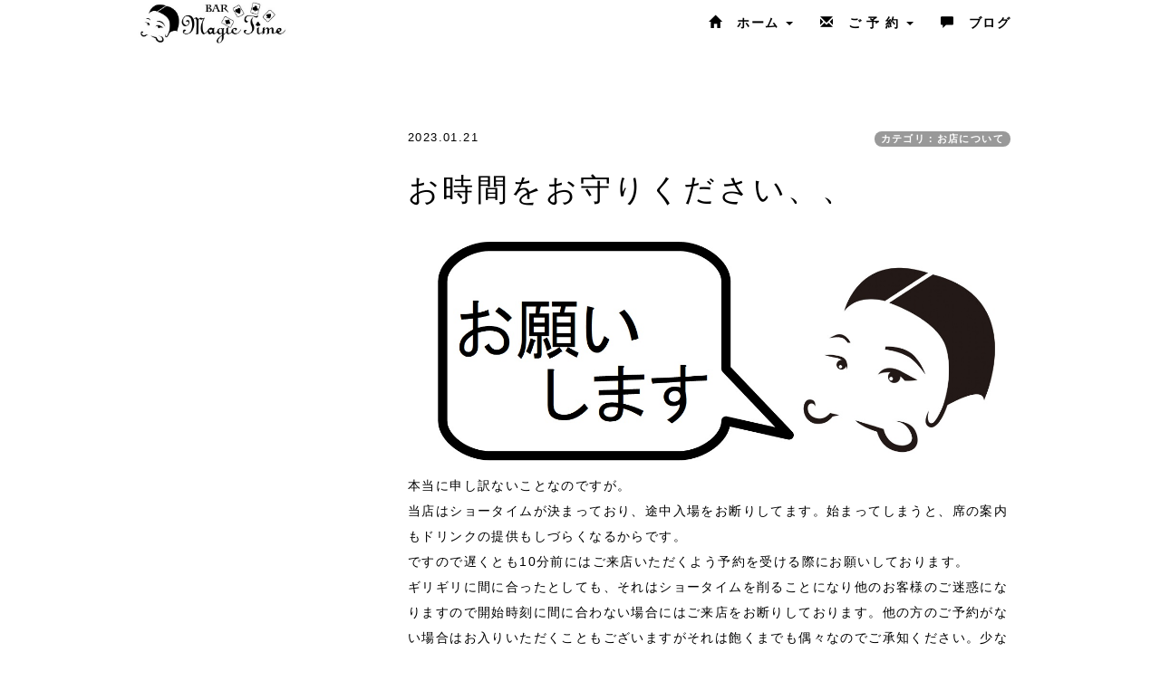

--- FILE ---
content_type: text/html; charset=UTF-8
request_url: https://bar-magictime.com/index.php?QBlog-20230121-1
body_size: 6047
content:
<!DOCTYPE html>
<html lang="ja">
<head>
    <meta charset="UTF-8">
    <meta http-equiv="X-UA-Compatible" content="IE=edge">
    <meta name="viewport" content="width=device-width, initial-scale=1">
    <title>お時間をお守りください、、 - It's Magic Time! - BAR Magic Time  ムッシュピエールのマジックバー</title>
    <meta name="keywords" content="マジックバー,マジシャン派遣,マジックショー,大阪" />
    <meta name="description" content="大阪・北新地の「BAR Magic Time（バーマジックタイム）」は、20代・30代の男女にぴったりのおしゃれなマジックバー！ムッシュ・ピエールが目の前で披露する驚きと笑いに満ちたマジックショーは、大変クオリティが高くデートや友達同士の夜を特別なものに変えます。フリードリンク付きで5,000円（事前予約）から楽しめる手軽さも嬉しいポイント。アクセス便利な立地で、仕事帰りや週末に、非日常の魔法を楽しむのに最適。カジュアルに盛り上がりたい人も、雰囲気を楽しみたい人も、最高の思い出が待っています！" />
    <link rel="alternate" type="application/rss+xml" title="RSS" href="https://bar-magictime.com/index.php?cmd=rss&qblog_rss=1" />
        <link rel="stylesheet" href="skin/bootstrap/css/bootstrap.min.css" /><link rel="stylesheet" href="skin/hokukenstyle/print.css" media="print">
<link rel="stylesheet" media="screen" href="skin/hokukenstyle/haik_ikk/main.css?1764130097">
<link rel="shortcut icon" href="favicon.ico"  type="image/x-icon" />    <script type="text/javascript" src="js/jquery.js"></script><script type="text/javascript" src="skin/bootstrap/js/bootstrap.min.js"></script><script type="text/javascript" src="js/jquery.cookie.js"></script>            <script>
if (typeof QHM === "undefined") QHM = {};
QHM = {"window_open":true,"exclude_host_name_regex":"","default_target":"_blank"};
</script><style>

/*


	Base custom styling


*/

body{
      background-color: #ffffff;
  }
.navbar-default{
      background-color: #ffffff;
  }

body, h1, h2, h3, h4, h5, h6 {
	font-family: "ヒラギノ丸ゴ ProN","Hiragino Maru Gothic ProN", "メイリオ","Meiryo",sans-serif;
}

/*


	Navigation custom styling


*/
	.navbar-brand img{
		height: 50px;
	}

	.navbar-brand {
		padding: 0;
	}

.navbar-toggle {
	border-radius: 0;
}

/*


    Eyecatch custom styling


*/

.haik-eyecatch-top > .qhm-eyecatch > .qhm-section > div > .container-fluid,
.haik-eyecatch-main > .qhm-eyecatch > .qhm-section > div > .container-fluid {
  display: inline-block;
  width: auto;
  max-width: none;
  padding: 30px;
  background-color: rgba(255, 255, 255, 0.5);
}


</style>
<meta name="GENERATOR" content="Quick Homepage Maker; version=7.6.4; haik=true" />
<link rel="canonical" href="https://bar-magictime.com/index.php?QBlog-20230121-1">
<link rel="stylesheet" href="plugin/qblog/qblog.css" /><link rel="contents" href="https://bar-magictime.com/index.php?QBlog" /><link rel="prev" href="https://bar-magictime.com/index.php?QBlog-20230101-1" /><link rel="next" href="https://bar-magictime.com/index.php?QBlog-20230128-1" />
<style type="text/css">
.qhm_plugin_social_buttons {
	margin: 3px 0;
}
</style>
<script type="text/javascript" src="./js/jquery.socialbutton-1.9.1.js"></script>
<script type="text/javascript">
$(function(){
	$("div.qhm_plugin_social_button").each(function(){
		var $$ = $(this), service = $$.attr("data-sb-service"), option = {}, attrs = this.attributes;
		var cnt = 0, attr, opt_name;

		while (1)
		{
			attr = attrs.item(cnt);
			cnt++;
			if (attr == null) break;
			if (attr.name == "data-sb-service") continue;

			if (/^data-sb-(.+)$/.test(attr.name))
			{
				opt_name = attr.name.match(/^data-sb-(.+)$/)[1];
				option[opt_name] = /^false$/.test(attr.value) ? false: attr.value;
			}
		}

		$$.socialbutton(service, option);
	});
});
</script>
<script defer src="https://use.fontawesome.com/releases/v5.15.4/js/all.js"></script>
<script defer src="https://use.fontawesome.com/releases/v5.15.4/js/v4-shims.js"></script>
<script src="js/qhm.min.js"></script><style>
.qhm-bs-nav .list2 {
  position: absolute;
  width: 1px;
  height: 1px;
  margin: -1px;
  padding: 0;
  overflow: hidden;
  clip: rect(0,0,0,0);
  border: 0;
}
</style>
<script type="text/javascript">
$(function(){
  $(".list-group > .list-group-item").find(".list-group-item").removeClass("list-group-item");
  $("#menubar .list-group .list-group-item a").each(function(){
    var url = $(this).attr("href");
    if (url == "https://bar-magictime.com/index.php\?QBlog-20230121-1") {
      $(this).parent().addClass("active");
    }
  });
});
</script>
<script>
if (typeof QHM === "undefined") QHM = {};
QHM.keepRatio = function(){
	function keepRatio(el) {
		var $img = $(this);
		if ( ! $img.is("[width]") || $img.hasClass("qhm-plugin-show-size-given")) return;

		$img.css({
			width:  $img.attr("width"),
			height: "auto"
		});
	}
	$(".qhm-plugin-show-keep-ratio").each(keepRatio);
}
$(document).on("ready", QHM.keepRatio);
</script><script>
  (function(i,s,o,g,r,a,m){i['GoogleAnalyticsObject']=r;i[r]=i[r]||function(){
  (i[r].q=i[r].q||[]).push(arguments)},i[r].l=1*new Date();a=s.createElement(o),
  m=s.getElementsByTagName(o)[0];a.async=1;a.src=g;m.parentNode.insertBefore(a,m)
  })(window,document,'script','//www.google-analytics.com/analytics.js','ga');

  ga('create', 'UA-120661151-1', 'auto');
  ga('send', 'pageview');

</script>
</head>
<body>
        <!-- ◆ Navbar ◆ ======================================================= -->
    <nav id="navigator" class="navbar-default" role="navigation">
      <div class="container">
        <div class="navbar-header">
          <button type="button" class="navbar-toggle" data-toggle="collapse" data-target="#bs-example-navbar-collapse-1">
              <span class="sr-only">Toggle navigation</span>
              <span class="icon-bar"></span>
              <span class="icon-bar"></span>
              <span class="icon-bar"></span>
          </button>
          <a class="navbar-brand" href="https://bar-magictime.com">
                          <img src="cache/custom_skin.haik_ikk.logo_img.1630986972.jpg">
                      </a>
        </div>
        <div class="collapse navbar-collapse" id="bs-example-navbar-collapse-1">
          
<!-- SITENAVIGATOR CONTENTS START -->
<ul class="qhm-bs-nav nav navbar-nav navbar-right" ><li><i class="glyphicon glyphicon-home" aria-hidden="true"></i>　ホーム
<ul class="list2" ><li><a href="https://www.bar-magictime.com/index.php?FrontPage#l667ecd4">営業時間・料金</a></li>
<li><a href="https://www.bar-magictime.com/index.php#l667ecd7">アクセス</a></li>
<li><a href="https://www.bar-magictime.com/index.php?QBlog-20210501-1&amp;mode=category&amp;catname=%E3%81%8A%E5%BA%97%E3%81%AE%E6%A5%BD%E3%81%97%E3%81%BF%E6%96%B9">サプライズ</a></li></ul></li>
<li><i class="glyphicon glyphicon-envelope" aria-hidden="true"></i>　ご 予 約
<ul class="list2" ><li><a href="https://bar-magictime.com/index.php?reserve" title="reserve"><i class="glyphicon glyphicon-envelope" aria-hidden="true"></i>　ご 予 約</a></li>
<li><a href="https://bar-magictime.com/index.php?%E5%87%BA%E6%BC%94%E4%BE%9D%E9%A0%BC" title="出演依頼"><i class="glyphicon glyphicon-user" aria-hidden="true"></i>　出演依頼</a></li></ul></li>
<li><a href="https://bar-magictime.com/index.php?QBlog" title="QBlog"><i class="glyphicon glyphicon-comment" aria-hidden="true"></i>　ブログ</a></li></ul>


<!-- SITENAVIGATOR CONTENTS END -->
        </div>
      </div>
    </nav>
    <!-- ◆ Content ◆ ========================================================= -->
    <header class="haik-eyecatch-main" role="banner">
          </header>
    <div class="container">
      <div class="row">
        <div class="col-sm-9 col-sm-push-3">
          <div class="haik-container haik-article" role="main">
            
<!-- BODYCONTENTS START -->

<style type="text/css">
#content h2.title{display:none;}
</style>

<div class="title">
<span class="qblog_post_date">2023.01.21</span>

<a href="https://bar-magictime.com/index.php?QBlog&amp;mode=category&amp;catname=%E3%81%8A%E5%BA%97%E3%81%AB%E3%81%A4%E3%81%84%E3%81%A6" class="qblog_category badge">カテゴリ：お店について</a>
</div>
<h2>お時間をお守りください、、</h2>

<p><img src="swfu/d/onrgai.jpg" alt="お願いします" title="お願いします"    class=""><br />
本当に申し訳ないことなのですが。<br />
当店はショータイムが決まっており、途中入場をお断りしてます。始まってしまうと、席の案内もドリンクの提供もしづらくなるからです。<br />
ですので遅くとも10分前にはご来店いただくよう予約を受ける際にお願いしております。<br />
ギリギリに間に合ったとしても、それはショータイムを削ることになり他のお客様のご迷惑になりますので開始時刻に間に合わない場合にはご来店をお断りしております。他の方のご予約がない場合はお入りいただくこともございますがそれは飽くまでも偶々なのでご承知ください。少なくとも遅れると分かった時点でご連絡ください。<br />
本当に残念なのですが本日は2組も断ることになりました。しかしながら「時間を守って来店してくださっているお客様」をお待たせするわけにはいかないのです。何卒ご理解ご協力お願い致します。</p>

<div class="qhm_plugin_social_buttons">
<div class="qhm_plugin_social_button" data-sb-service="facebook_like" data-sb-url="https://bar-magictime.com/index.php?QBlog-20230121-1" data-sb-show_faces="false" data-sb-layout="button_count" data-sb-width="100" style="margin-right:3px;float:right;"></div><div class="qhm_plugin_social_button" data-sb-service="twitter" data-sb-url="https://bar-magictime.com/index.php?go=41wZdq" data-sb-button="none" style="margin-right:3px;float:right;"></div>
	<div style="clear:both;"></div>
</div>

<ul class="pager"><li class="next"><a href="https://bar-magictime.com/index.php?QBlog-20230128-1">次の記事　&rarr;</a></li><li class="previous"><a href="https://bar-magictime.com/index.php?QBlog-20230101-1">&larr;　前の記事</a></li></ul>


<!-- BODYCONTENTS END -->
          </div>
        </div>
        <div class="col-sm-3 col-sm-pull-9">
          <div class="haik-article-menu" role="complementary">
            <!-- ■BEGIN id:menubar -->
<div id="menubar" class="bar">

<!-- MENUBAR CONTENTS START -->


<!-- MENUBAR CONTENTS END -->

</div>
<!-- □END id:menubar -->          </div>
        </div>
      </div>
    </div>
    <!-- summary start -->







<!-- summary end -->    <!-- ◆ Footer ◆ ========================================================== -->
    <footer class="haik-footer" role="contentinfo">
      <div class="container">
        
<!-- SITENAVIGATOR2 CONTENTS START -->
<div class="row"><div class="col-sm-3 " style=""><p><a class="btn btn-default" href="https://bar-magictime.com/index.php?reserve">ご予約は　こちら</a><br />
<a class="btn btn-default" href="https://bar-magictime.com/index.php?%E5%87%BA%E6%BC%94%E4%BE%9D%E9%A0%BC">出演　の　ご依頼</a></p>
<div id="plugin_only_mobile_1" class="plugin-only-mobile visible-xs visible-xs-block">
  <p>当日のご予約はお電話で<br />
<a href="tel:0663432767" class=""><span style="color:#1700db;background-color:inherit;"  class="qhm-deco"><i class="glyphicon glyphicon-earphone" aria-hidden="true"></i>06-6343-2767</span></a></p>

</div>
</div><div class="col-sm-3 " style=""><p><a href="https://www.bar-magictime.com/index.php?reserve#b8361c93"><span style="color:#1700db;"  class="qhm-deco">お問い合わせ</span></a><br />
<a href="https://bar-magictime.com/index.php?FrontPage" title="FrontPage"><span style="color:#1700db;"  class="qhm-deco">営業時間・料金・アクセス</span></a><br />
<a href="https://www.bar-magictime.com/index.php?QBlog-20210905-2"><span style="color:#1700db;"  class="qhm-deco">ＦＡＱ（よくある質問）</span></a><br />
<a href="https://www.bar-magictime.com/index.php?QBlog&amp;mode=category&amp;catname=%E3%81%8A%E5%BA%97%E3%81%AB%E3%81%A4%E3%81%84%E3%81%A6"><span style="color:#1700db;"  class="qhm-deco">お店について</span></a></p>
</div><div class="col-sm-3 " style=""><p><a href="https://www.bar-magictime.com/index.php?QBlog&amp;mode=category&amp;catname=news"><span style="color:#1700db;"  class="qhm-deco">最新ニュース</span></a><br />
<a href="https://www.bar-magictime.com/index.php?QBlog-20210501-1&amp;mode=category&amp;catname=%E3%81%8A%E5%BA%97%E3%81%AE%E6%A5%BD%E3%81%97%E3%81%BF%E6%96%B9"><span style="color:#1700db;"  class="qhm-deco">サプライズ</span></a><br />
<a href="https://bar-magictime.com/index.php?%E5%87%BA%E6%BC%94%E4%BE%9D%E9%A0%BC" title="出演依頼"><span style="color:#1700db;"  class="qhm-deco">出演依頼</span></a><br />
<a href="https://www.bar-magictime.com/index.php?QBlog-20200510-1"><span style="color:#1700db;"  class="qhm-deco">お子様の 入店</span></a></p>
</div><div class="col-sm-3 " style=""><p><a href="https://www.bar-magictime.com/index.php?QBlog-20200507-1"><span style="color:#1700db;"  class="qhm-deco">貸　　切　</span></a><br />
<a href="https://bar-magictime.com/index.php?%E3%83%9F%E3%83%8B%E3%82%B9%E3%83%86%E3%83%BC%E3%82%B8" title="ミニステージ"><span style="color:#1700db;"  class="qhm-deco">ステージショー</span></a><br />
<a href="https://bar-magictime.com/index.php?privacy-policy" title="privacy-policy">プライバシー・ポリシー</a><br />
<a href="https://bar-magictime.com/index.php?%E3%83%96%E3%83%AD%E3%82%B0%E3%82%A2%E3%83%BC%E3%82%AB%E3%82%A4%E3%83%96" title="ブログアーカイブ">ブログアーカイブ</a></p>
</div></div>
<div class="row"><div class="col-sm-4 " style=""><p><a href="https://instagram.com/m.pierr"><img src="swfu/d/insta.png" alt="insta.png" title="insta.png" width="60" height="60"    class=" qhm-plugin-show-keep-ratio"></a><a href="https://facebook.com/magician.pierr"><img src="swfu/d/ced66ecfc53814d71f8774789b55cc76.png" alt="ced66ecfc53814d71f8774789b55cc76.png" title="ced66ecfc53814d71f8774789b55cc76.png" width="60" height="60"    class=" qhm-plugin-show-keep-ratio"></a><a href="https://twitter.com/magictimepierr"><img src="swfu/d/my_0724twitter05.jpg" alt="my_0724twitter05.jpg" title="my_0724twitter05.jpg" width="60" height="60"    class=" qhm-plugin-show-keep-ratio"></a>　　　</p>
</div><div class="col-sm-8 " style=""><p><span style="font-size:small;color:#1700db;"  class="qhm-deco">当Web site上のすべての写真と動画の無断転用転載を禁じます。</span><br />
<span style="color:#1700db">© 2012　BAR Magic Time</span><br />
<span style="color:#1700db"><span style="font-size:12px;display:inline;line-height:130%;text-indent:0px">a:1317 t:1 y:1</span></span></p>
</div></div>

<!-- SITENAVIGATOR2 CONTENTS END -->
      </div>
    </footer>
    <!-- ■　アクセスタグ■ ============================================== -->
    <!-- Global site tag (gtag.js) - Google Analytics -->
<script async src="https://www.googletagmanager.com/gtag/js?id=UA-120661151-1"></script>
<script>
  window.dataLayer = window.dataLayer || [];
  function gtag(){dataLayer.push(arguments);}
  gtag('js', new Date());

  gtag('config', 'UA-120661151-1');
</script>
    
<script>
$(function(){



  $(".qhm-bs-nav ul.list2").each(function(){
    var $ul = $(this);
    var $li = $ul.parent();

    $ul.removeClass("list2").addClass("dropdown-menu");

    if ($li.children("a").length) {
      $li.children("a").addClass("dropdown-toggle").attr("data-toggle", "dropdown").append("<b class=\"caret\"></b>");
    }
    else {
      $("body").append($ul);
      var $child = $li.contents();

      $li.prepend("<a href=\"#\"></a>").children("a").append($child).addClass("dropdown-toggle").attr("data-toggle", "dropdown").append("<b class=\"caret\"></b>");
      $li.append($ul);
    }
  });

});
</script>
<script>
$("#body, [role=main]").fitVids({ignore:""});
</script></body>
</html>
